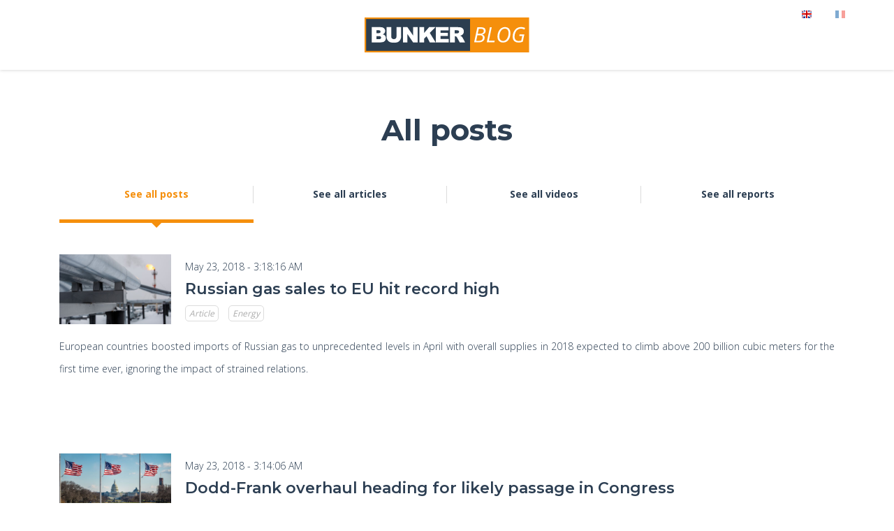

--- FILE ---
content_type: text/html
request_url: https://bunker-group.com/en/blog/all/1527045496085
body_size: 4258
content:
<!doctype html><html lang="en"> <head><meta charset="utf-8"><meta http-equiv="x-ua-compatible" content="IE=edge"><meta name="viewport" content="width=device-width,minimum-scale=1,initial-scale=1"><link rel="canonical" href="https://bunker-group.com/en/blog/all/1527045496085"><link rel="icon" href="/favicon.ico"><!--<link rel="alternate" hreflang="en" href="https://bunker-group.com/en/verify-mobile" /><link rel="alternate" hreflang="fr" href="https://bunker-group.com/fr/verify-mobile" />--><noscript id="deferred-styles"> <link rel="stylesheet" href="https://maxcdn.bootstrapcdn.com/font-awesome/4.6.3/css/font-awesome.min.css" integrity="sha384-T8Gy5hrqNKT+hzMclPo118YTQO6cYprQmhrYwIiQ/3axmI1hQomh7Ud2hPOy8SP1" crossorigin="anonymous"> <link rel="stylesheet" href="https://fonts.googleapis.com/css?family=Montserrat%3A400%2C600%2C700%7COpen+Sans%3A700%2C500%2C400%2C300%2C100"> <link rel="stylesheet" href="/css/blog.9ad5efe8.css"></noscript><meta name="description" content="Read all posts about physical gold, silver and platinum & global economy on Bunker Group's blog"> <title>All posts | Bunker Gold&Silver Singapore</title> <style>
*{margin:0;padding:0;border:none;box-sizing:border-box}body{font-family:Open Sans,sans-serif;font-weight:300;line-height:32px;color:#2c3e52;font-size:14px;position:relative;overflow-x:hidden}p{margin:15px 0;text-align:justify}h1,h3{font-family:Montserrat,sans-serif;font-size:18px;line-height:1.25}h1{font-size:36px;text-align:center;margin:60px 0 30px}@media (min-width:768px){h1{font-size:42px}}h3{font-size:22px;font-weight:600;margin-bottom:5px}section{padding-bottom:80px}#top{padding:25px 0;box-shadow:0 0 5px rgba(0,0,0,.2);position:relative;z-index:1}#logo{display:block;margin:auto;left:0;right:0;height:50px;color:#fff}.cat{border:1px solid #dcdcdc;border-radius:5px;padding:2px 5px;margin-right:10px;color:#acacac;font-weight:400;font-size:12px;font-style:italic;text-decoration:none}.wrap{margin:auto;left:0;right:0;margin:auto;position:relative}.wrap::after{content:" ";clear:both;display:block}@media (min-width:768px){.wrap{width:750px}}@media (min-width:992px){.wrap{width:970px}}@media (min-width:1200px){.wrap{width:1170px}}#cat-nav{padding:0 30px}.cat-nav-item{display:inline-block;width:50%;padding:20px 0;text-align:center;position:relative;border-bottom:5px solid #fff;color:inherit;text-decoration:none;font-weight:600}.cat-nav-item.active{border-bottom:5px solid #f58f0c;color:#f58f0c}.cat-nav-item.active::after{content:" ";display:block;width:0;height:0;border-left:12px solid transparent;border-right:12px solid transparent;border-top:12px solid #f58f0c;position:absolute;margin:auto;left:0;right:0;bottom:-12px}.cat-nav-item::before{content:" ";display:block;height:25px;width:0;position:absolute;top:0;right:0;bottom:0;margin:auto;border-right:1px solid #dcdcdc}.cat-nav-item:last-child::before{display:none}@media (min-width:768px){.cat-nav-item{width:25%}}.cat-item{padding:45px 30px;display:block}.cat-item-title a{text-decoration:none;color:inherit}.cat-item-back{display:block;width:100%;height:200px;background-position:center;background-size:cover}.cat-item-date{font-size:14px;margin:2px 0 2px 0}.cat-item-desc{display:none}@media (min-width:768px){.cat-item-back{float:left;width:160px;height:100px}.cat-item-cat,.cat-item-date,.cat-item-title{margin-left:180px}.cat-item-desc{display:block}}#lang_switch{position:absolute;top:-20px;right:0}#lang_switch a{padding:10px;margin:0 5px}#lang_switch a.grey{opacity:.5}
</style>
</head> <body><header id="top"> <div class="wrap"> <div id="lang_switch"> <a href="/en/blog/"><img src="/css/img/en.png" alt="" title=""></a> <a class="grey" href="/fr/blog/"><img src="/css/img/fr.png" alt="" title=""></a> </div> <a href="/en/blog/"> <img id="logo" src="/css/img/logo-bunker-blog.svg" alt="Bunker Blog" title="Bunker Blog"> </a> </div></header><section id="content"><div class="wrap"><div id="cat-list"><h1>All posts</h1><nav id="cat-nav"><a href="/en/blog/all/" class="cat-nav-item active">See all posts</a><a href="/en/blog/articles/" class="cat-nav-item ">See all articles</a><a href="/en/blog/videos/" class="cat-nav-item ">See all videos</a><a href="/en/blog/reports/" class="cat-nav-item ">See all reports</a></nav><div><div class="cat-item"><a href="/en/blog/russian-gas-sales-to-eu-hit-record-high" class="cat-item-back" style="background-image:url(/img/800/russiaoil.jpg)"></a><div class="cat-item-date">May 23, 2018 - 3:18:16 AM</div><h3 class="cat-item-title"><a href="/en/blog/russian-gas-sales-to-eu-hit-record-high">Russian gas sales to EU hit record high</a></h3> <div class="cat-item-cat"> <a href="/en/blog/articles/" class="cat">Article</a> <a href="/en/blog/category/energy/" class="cat">Energy</a> </div><p class="cat-item-desc">European countries boosted imports of Russian gas to unprecedented levels in April with overall supplies in 2018 expected to climb above 200 billion cubic meters for the first time ever, ignoring the impact of strained relations.</p></div><div class="cat-item"><a href="/en/blog/dodd-frank-overhaul-heading-for-likely-passage-in-congress" class="cat-item-back" style="background-image:url(/img/800/usaflag.jpg)"></a><div class="cat-item-date">May 23, 2018 - 3:14:06 AM</div><h3 class="cat-item-title"><a href="/en/blog/dodd-frank-overhaul-heading-for-likely-passage-in-congress">Dodd-Frank overhaul heading for likely passage in Congress </a></h3> <div class="cat-item-cat"> <a href="/en/blog/articles/" class="cat">Article</a> <a href="/en/blog/category/debt-crisis/" class="cat">Debt crisis </a> </div><p class="cat-item-desc">The measure includes various provisions that affect consumers, including one that might make it easier to get a mortgage at their local bank or credit union.
</p></div><div class="cat-item"><a href="/en/blog/why-european-banks-are-in-trouble" class="cat-item-back" style="background-image:url(/img/800/eurologo.jpg)"></a><div class="cat-item-date">May 23, 2018 - 3:12:35 AM</div><h3 class="cat-item-title"><a href="/en/blog/why-european-banks-are-in-trouble">Why European Banks Are in Trouble</a></h3> <div class="cat-item-cat"> <a href="/en/blog/articles/" class="cat">Article</a> <a href="/en/blog/category/banking-crisis/" class="cat">Banking crisis</a> </div><p class="cat-item-desc">2018, that is about 291 percent of GDP. European banks are in trouble for several reasons.
</p></div><div class="cat-item"><a href="/en/blog/more-americans-are-struggling-to-pay-their-credit-cards" class="cat-item-back" style="background-image:url(/img/800/creditcards.jpg)"></a><div class="cat-item-date">May 23, 2018 - 3:11:18 AM</div><h3 class="cat-item-title"><a href="/en/blog/more-americans-are-struggling-to-pay-their-credit-cards">More Americans are struggling to pay their credit cards</a></h3> <div class="cat-item-cat"> <a href="/en/blog/articles/" class="cat">Article</a> <a href="/en/blog/category/debt-crisis/" class="cat">Debt crisis </a> </div><p class="cat-item-desc">Interest rates, which influence the cost of borrowing, are on the rise after the Federal Reserve kept them near zero for years. </p></div><div class="cat-item"><a href="/en/blog/russia-other-countries-can-demand-3-5bn-in-compensation-from-us-over-tariffs" class="cat-item-back" style="background-image:url(/img/800/goldmelting.jpg)"></a><div class="cat-item-date">May 23, 2018 - 3:09:40 AM</div><h3 class="cat-item-title"><a href="/en/blog/russia-other-countries-can-demand-3-5bn-in-compensation-from-us-over-tariffs">Russia & other countries can demand $3.5bn in compensation from US over tariffs</a></h3> <div class="cat-item-cat"> <a href="/en/blog/articles/" class="cat">Article</a> <a href="/en/blog/category/deflation/" class="cat">Deflation</a> </div><p class="cat-item-desc">Turkey, Japan and Russia have calculated how much US tariffs would add to the cost of steel and aluminum exports to America, and submitted their claims to the World Trade Organization.</p></div><div class="cat-item"><a href="/en/blog/bitcoin-is-going-to-fall" class="cat-item-back" style="background-image:url(/img/800/cryptoend1.jpg)"></a><div class="cat-item-date">May 22, 2018 - 5:10:05 AM</div><h3 class="cat-item-title"><a href="/en/blog/bitcoin-is-going-to-fall">Bitcoin is going to fall </a></h3> <div class="cat-item-cat"> <a href="/en/blog/articles/" class="cat">Article</a> <a href="/en/blog/category/change-of-money/" class="cat">Change of money</a> </div><p class="cat-item-desc">There’s a ‘decent probability’ bitcoin goes to zero, says Vanguard economist.</p></div><div class="cat-item"><a href="/en/blog/oil-closes-in-on-us-72-as-us-china-reach-trade-truce" class="cat-item-back" style="background-image:url(/img/800/francebannedgaz.jpg)"></a><div class="cat-item-date">May 22, 2018 - 5:07:59 AM</div><h3 class="cat-item-title"><a href="/en/blog/oil-closes-in-on-us-72-as-us-china-reach-trade-truce">Oil closes in on US$72 as US, China reach trade truce</a></h3> <div class="cat-item-cat"> <a href="/en/blog/articles/" class="cat">Article</a> <a href="/en/blog/category/energy/" class="cat">Energy</a> </div><p class="cat-item-desc">OIL advanced near US$72 a barrel as an economic truce between the United States and China eased fears of a trade war, and before a meeting on crude prices between the ministers of top producers Russia and Saudi Arabia.</p></div><div class="cat-item"><a href="/en/blog/us-likely-to-slap-tough-oil-sanctions-on-venezuela" class="cat-item-back" style="background-image:url(/img/800/venezuelaflag.jpg)"></a><div class="cat-item-date">May 22, 2018 - 5:06:41 AM</div><h3 class="cat-item-title"><a href="/en/blog/us-likely-to-slap-tough-oil-sanctions-on-venezuela">US likely to slap tough oil sanctions on Venezuela</a></h3> <div class="cat-item-cat"> <a href="/en/blog/articles/" class="cat">Article</a> <a href="/en/blog/category/energy/" class="cat">Energy</a> </div><p class="cat-item-desc">Venezuelan President Nicolas Maduro won re-election to another six-year term on Sunday, despite widespread anger over the South American country's crushing economic and social crises.</p></div><div class="cat-item"><a href="/en/blog/the-u-s-is-shackled-by-historic-debt" class="cat-item-back" style="background-image:url(/img/800/irish-governement-debt.jpeg)"></a><div class="cat-item-date">May 22, 2018 - 5:05:30 AM</div><h3 class="cat-item-title"><a href="/en/blog/the-u-s-is-shackled-by-historic-debt">The U.S. is Shackled by Historic Debt</a></h3> <div class="cat-item-cat"> <a href="/en/blog/articles/" class="cat">Article</a> <a href="/en/blog/category/debt-crisis/" class="cat">Debt crisis </a> </div><p class="cat-item-desc">Do you feel as if you’re drowning in debt? It’s worse than you think.</p></div><div class="cat-item"><a href="/en/blog/which-countries-are-dumping-the-dollar-and-why" class="cat-item-back" style="background-image:url(/img/800/dollarinflation.jpg)"></a><div class="cat-item-date">May 22, 2018 - 5:03:46 AM</div><h3 class="cat-item-title"><a href="/en/blog/which-countries-are-dumping-the-dollar-and-why">Which countries are dumping the dollar and why ?</a></h3> <div class="cat-item-cat"> <a href="/en/blog/articles/" class="cat">Article</a> <a href="/en/blog/category/change-of-money/" class="cat">Change of money</a> </div><p class="cat-item-desc">The European Union is considering switching payments from the US dollar to the euro after Washington threatened to target European firms working in Iran, according to reports.</p></div></div><a href="/en/blog/all/1526965348051" class="see-all-button">See more</a></div></div></section><footer id="bottom"> <div class="wrap"> <div class="bottom_col"> <a href="https://bunker-group.com/en/">Bunker Group</a> <a href="https://bunker-group.com/en/">Bunker Group</a> <a href="https://bunker-group.com/en/">Bunker Group</a> </div> <div class="bottom_col"> <a href="https://bunker-group.com/en/">Bunker Group</a> <a href="https://bunker-group.com/en/">Bunker Group</a> <a href="https://bunker-group.com/en/">Bunker Group</a> </div> <div id="bottom_col"> <img id="bottom_logo" src="/css/img/logo-bunker-blog.svg" alt="Bunker Blog" title="Bunker Blog"> </div> <div id="bottom_links"> <a href="https://www.linkedin.com/company/10837563/" class="fa fa-linkedin bottom_link" aria-hidden="true"></a> <a href="https://twitter.com/BunkerGoldSilve" class="fa fa-twitter bottom_link" aria-hidden="true"></a> <a href="https://www.facebook.com/bunkergoldsilver/" class="fa fa-facebook bottom_link" aria-hidden="true"></a> </div> <div id="bottom_contact"> <div class="bottom_contact">Bunker Group PTE. LTD</div> <div class="bottom_contact">3 Pickering Street, #01-23 Nankin Row</div> <div class="bottom_contact">Singapore 048660</div> </div> </div></footer><script> function b() { var a = document.getElementById("deferred-styles"), c = document.createElement("div"); c.innerHTML = a.textContent; document.body.appendChild(c); a.parentElement.removeChild(a); } var d = requestAnimationFrame || mozRequestAnimationFrame || webkitRequestAnimationFrame || msRequestAnimationFrame; d ? d(function() { window.setTimeout(b, 0); }) : window.addEventListener("load", b);</script><script> (function(i, s, o, g, r, a, m) { i["GoogleAnalyticsObject"] = r; (i[r] = i[r] || function() { (i[r].q = i[r].q || []).push(arguments); }), (i[r].l = 1 * new Date()); (a = s.createElement(o)), (m = s.getElementsByTagName(o)[0]); a.async = 1; a.src = g; m.parentNode.insertBefore(a, m); })( window, document, "script", "https://www.google-analytics.com/analytics.js", "ga" ); ga("create", "UA-97652575-1", "auto"); ga("send", "pageview");</script><script defer src="https://code.jquery.com/jquery-3.1.0.min.js" integrity="sha256-cCueBR6CsyA4/9szpPfrX3s49M9vUU5BgtiJj06wt/s=" crossorigin="anonymous"></script> </body></html>